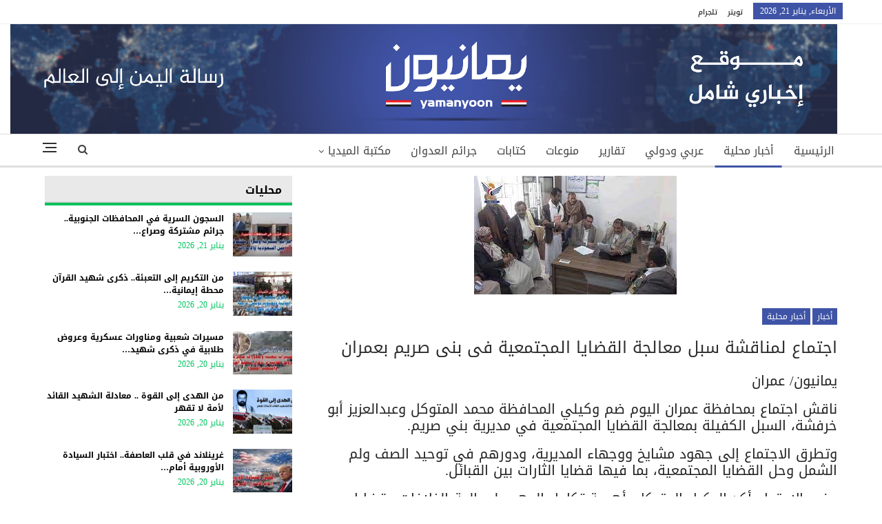

--- FILE ---
content_type: text/html; charset=UTF-8
request_url: https://www.yamanyoon.com/?p=235406
body_size: 13356
content:
	<!DOCTYPE html>
		<!--[if IE 8]>
	<html class="ie ie8" dir="rtl" lang="ar"> <![endif]-->
	<!--[if IE 9]>
	<html class="ie ie9" dir="rtl" lang="ar"> <![endif]-->
	<!--[if gt IE 9]><!-->
<html dir="rtl" lang="ar"> <!--<![endif]-->
	<head>
				<meta charset="UTF-8">
		<meta http-equiv="X-UA-Compatible" content="IE=edge">
		<meta name="viewport" content="width=device-width, initial-scale=1.0">
		<link rel="pingback" href="https://www.yamanyoon.com/xmlrpc.php"/>

		<title>اجتماع لمناقشة سبل معالجة القضايا المجتمعية في بني صريم بعمران &#8211; يمانيون</title>
<meta name='robots' content='max-image-preview:large' />
	<style>img:is([sizes="auto" i], [sizes^="auto," i]) { contain-intrinsic-size: 3000px 1500px }</style>
	
<!-- Better Open Graph, Schema.org & Twitter Integration -->
<meta property="og:locale" content="ar"/>
<meta property="og:site_name" content="يمانيون"/>
<meta property="og:url" content="https://www.yamanyoon.com/?p=235406"/>
<meta property="og:title" content="اجتماع لمناقشة سبل معالجة القضايا المجتمعية في بني صريم بعمران"/>
<meta property="og:image" content="https://www.yamanyoon.com/wp-content/uploads/2022/05/معالجة-عمران.jpg"/>
<meta property="article:section" content="أخبار محلية"/>
<meta property="og:description" content="اجتماع لمناقشة سبل معالجة القضايا المجتمعية في بني صريم بعمران"/>
<meta property="og:type" content="article"/>
<meta name="twitter:card" content="summary"/>
<meta name="twitter:url" content="https://www.yamanyoon.com/?p=235406"/>
<meta name="twitter:title" content="اجتماع لمناقشة سبل معالجة القضايا المجتمعية في بني صريم بعمران"/>
<meta name="twitter:description" content="اجتماع لمناقشة سبل معالجة القضايا المجتمعية في بني صريم بعمران"/>
<meta name="twitter:image" content="https://www.yamanyoon.com/wp-content/uploads/2022/05/معالجة-عمران.jpg"/>
<!-- / Better Open Graph, Schema.org & Twitter Integration. -->
<link rel='dns-prefetch' href='//fonts.googleapis.com' />
<link rel="alternate" type="application/rss+xml" title="يمانيون &laquo; الخلاصة" href="https://www.yamanyoon.com/?feed=rss2" />
<link rel='stylesheet' id='wp-block-library-rtl-css' href='https://www.yamanyoon.com/wp-includes/css/dist/block-library/style-rtl.min.css' type='text/css' media='all' />
<style id='classic-theme-styles-inline-css' type='text/css'>
/*! This file is auto-generated */
.wp-block-button__link{color:#fff;background-color:#32373c;border-radius:9999px;box-shadow:none;text-decoration:none;padding:calc(.667em + 2px) calc(1.333em + 2px);font-size:1.125em}.wp-block-file__button{background:#32373c;color:#fff;text-decoration:none}
</style>
<style id='global-styles-inline-css' type='text/css'>
:root{--wp--preset--aspect-ratio--square: 1;--wp--preset--aspect-ratio--4-3: 4/3;--wp--preset--aspect-ratio--3-4: 3/4;--wp--preset--aspect-ratio--3-2: 3/2;--wp--preset--aspect-ratio--2-3: 2/3;--wp--preset--aspect-ratio--16-9: 16/9;--wp--preset--aspect-ratio--9-16: 9/16;--wp--preset--color--black: #000000;--wp--preset--color--cyan-bluish-gray: #abb8c3;--wp--preset--color--white: #ffffff;--wp--preset--color--pale-pink: #f78da7;--wp--preset--color--vivid-red: #cf2e2e;--wp--preset--color--luminous-vivid-orange: #ff6900;--wp--preset--color--luminous-vivid-amber: #fcb900;--wp--preset--color--light-green-cyan: #7bdcb5;--wp--preset--color--vivid-green-cyan: #00d084;--wp--preset--color--pale-cyan-blue: #8ed1fc;--wp--preset--color--vivid-cyan-blue: #0693e3;--wp--preset--color--vivid-purple: #9b51e0;--wp--preset--gradient--vivid-cyan-blue-to-vivid-purple: linear-gradient(135deg,rgba(6,147,227,1) 0%,rgb(155,81,224) 100%);--wp--preset--gradient--light-green-cyan-to-vivid-green-cyan: linear-gradient(135deg,rgb(122,220,180) 0%,rgb(0,208,130) 100%);--wp--preset--gradient--luminous-vivid-amber-to-luminous-vivid-orange: linear-gradient(135deg,rgba(252,185,0,1) 0%,rgba(255,105,0,1) 100%);--wp--preset--gradient--luminous-vivid-orange-to-vivid-red: linear-gradient(135deg,rgba(255,105,0,1) 0%,rgb(207,46,46) 100%);--wp--preset--gradient--very-light-gray-to-cyan-bluish-gray: linear-gradient(135deg,rgb(238,238,238) 0%,rgb(169,184,195) 100%);--wp--preset--gradient--cool-to-warm-spectrum: linear-gradient(135deg,rgb(74,234,220) 0%,rgb(151,120,209) 20%,rgb(207,42,186) 40%,rgb(238,44,130) 60%,rgb(251,105,98) 80%,rgb(254,248,76) 100%);--wp--preset--gradient--blush-light-purple: linear-gradient(135deg,rgb(255,206,236) 0%,rgb(152,150,240) 100%);--wp--preset--gradient--blush-bordeaux: linear-gradient(135deg,rgb(254,205,165) 0%,rgb(254,45,45) 50%,rgb(107,0,62) 100%);--wp--preset--gradient--luminous-dusk: linear-gradient(135deg,rgb(255,203,112) 0%,rgb(199,81,192) 50%,rgb(65,88,208) 100%);--wp--preset--gradient--pale-ocean: linear-gradient(135deg,rgb(255,245,203) 0%,rgb(182,227,212) 50%,rgb(51,167,181) 100%);--wp--preset--gradient--electric-grass: linear-gradient(135deg,rgb(202,248,128) 0%,rgb(113,206,126) 100%);--wp--preset--gradient--midnight: linear-gradient(135deg,rgb(2,3,129) 0%,rgb(40,116,252) 100%);--wp--preset--font-size--small: 13px;--wp--preset--font-size--medium: 20px;--wp--preset--font-size--large: 36px;--wp--preset--font-size--x-large: 42px;--wp--preset--spacing--20: 0.44rem;--wp--preset--spacing--30: 0.67rem;--wp--preset--spacing--40: 1rem;--wp--preset--spacing--50: 1.5rem;--wp--preset--spacing--60: 2.25rem;--wp--preset--spacing--70: 3.38rem;--wp--preset--spacing--80: 5.06rem;--wp--preset--shadow--natural: 6px 6px 9px rgba(0, 0, 0, 0.2);--wp--preset--shadow--deep: 12px 12px 50px rgba(0, 0, 0, 0.4);--wp--preset--shadow--sharp: 6px 6px 0px rgba(0, 0, 0, 0.2);--wp--preset--shadow--outlined: 6px 6px 0px -3px rgba(255, 255, 255, 1), 6px 6px rgba(0, 0, 0, 1);--wp--preset--shadow--crisp: 6px 6px 0px rgba(0, 0, 0, 1);}:where(.is-layout-flex){gap: 0.5em;}:where(.is-layout-grid){gap: 0.5em;}body .is-layout-flex{display: flex;}.is-layout-flex{flex-wrap: wrap;align-items: center;}.is-layout-flex > :is(*, div){margin: 0;}body .is-layout-grid{display: grid;}.is-layout-grid > :is(*, div){margin: 0;}:where(.wp-block-columns.is-layout-flex){gap: 2em;}:where(.wp-block-columns.is-layout-grid){gap: 2em;}:where(.wp-block-post-template.is-layout-flex){gap: 1.25em;}:where(.wp-block-post-template.is-layout-grid){gap: 1.25em;}.has-black-color{color: var(--wp--preset--color--black) !important;}.has-cyan-bluish-gray-color{color: var(--wp--preset--color--cyan-bluish-gray) !important;}.has-white-color{color: var(--wp--preset--color--white) !important;}.has-pale-pink-color{color: var(--wp--preset--color--pale-pink) !important;}.has-vivid-red-color{color: var(--wp--preset--color--vivid-red) !important;}.has-luminous-vivid-orange-color{color: var(--wp--preset--color--luminous-vivid-orange) !important;}.has-luminous-vivid-amber-color{color: var(--wp--preset--color--luminous-vivid-amber) !important;}.has-light-green-cyan-color{color: var(--wp--preset--color--light-green-cyan) !important;}.has-vivid-green-cyan-color{color: var(--wp--preset--color--vivid-green-cyan) !important;}.has-pale-cyan-blue-color{color: var(--wp--preset--color--pale-cyan-blue) !important;}.has-vivid-cyan-blue-color{color: var(--wp--preset--color--vivid-cyan-blue) !important;}.has-vivid-purple-color{color: var(--wp--preset--color--vivid-purple) !important;}.has-black-background-color{background-color: var(--wp--preset--color--black) !important;}.has-cyan-bluish-gray-background-color{background-color: var(--wp--preset--color--cyan-bluish-gray) !important;}.has-white-background-color{background-color: var(--wp--preset--color--white) !important;}.has-pale-pink-background-color{background-color: var(--wp--preset--color--pale-pink) !important;}.has-vivid-red-background-color{background-color: var(--wp--preset--color--vivid-red) !important;}.has-luminous-vivid-orange-background-color{background-color: var(--wp--preset--color--luminous-vivid-orange) !important;}.has-luminous-vivid-amber-background-color{background-color: var(--wp--preset--color--luminous-vivid-amber) !important;}.has-light-green-cyan-background-color{background-color: var(--wp--preset--color--light-green-cyan) !important;}.has-vivid-green-cyan-background-color{background-color: var(--wp--preset--color--vivid-green-cyan) !important;}.has-pale-cyan-blue-background-color{background-color: var(--wp--preset--color--pale-cyan-blue) !important;}.has-vivid-cyan-blue-background-color{background-color: var(--wp--preset--color--vivid-cyan-blue) !important;}.has-vivid-purple-background-color{background-color: var(--wp--preset--color--vivid-purple) !important;}.has-black-border-color{border-color: var(--wp--preset--color--black) !important;}.has-cyan-bluish-gray-border-color{border-color: var(--wp--preset--color--cyan-bluish-gray) !important;}.has-white-border-color{border-color: var(--wp--preset--color--white) !important;}.has-pale-pink-border-color{border-color: var(--wp--preset--color--pale-pink) !important;}.has-vivid-red-border-color{border-color: var(--wp--preset--color--vivid-red) !important;}.has-luminous-vivid-orange-border-color{border-color: var(--wp--preset--color--luminous-vivid-orange) !important;}.has-luminous-vivid-amber-border-color{border-color: var(--wp--preset--color--luminous-vivid-amber) !important;}.has-light-green-cyan-border-color{border-color: var(--wp--preset--color--light-green-cyan) !important;}.has-vivid-green-cyan-border-color{border-color: var(--wp--preset--color--vivid-green-cyan) !important;}.has-pale-cyan-blue-border-color{border-color: var(--wp--preset--color--pale-cyan-blue) !important;}.has-vivid-cyan-blue-border-color{border-color: var(--wp--preset--color--vivid-cyan-blue) !important;}.has-vivid-purple-border-color{border-color: var(--wp--preset--color--vivid-purple) !important;}.has-vivid-cyan-blue-to-vivid-purple-gradient-background{background: var(--wp--preset--gradient--vivid-cyan-blue-to-vivid-purple) !important;}.has-light-green-cyan-to-vivid-green-cyan-gradient-background{background: var(--wp--preset--gradient--light-green-cyan-to-vivid-green-cyan) !important;}.has-luminous-vivid-amber-to-luminous-vivid-orange-gradient-background{background: var(--wp--preset--gradient--luminous-vivid-amber-to-luminous-vivid-orange) !important;}.has-luminous-vivid-orange-to-vivid-red-gradient-background{background: var(--wp--preset--gradient--luminous-vivid-orange-to-vivid-red) !important;}.has-very-light-gray-to-cyan-bluish-gray-gradient-background{background: var(--wp--preset--gradient--very-light-gray-to-cyan-bluish-gray) !important;}.has-cool-to-warm-spectrum-gradient-background{background: var(--wp--preset--gradient--cool-to-warm-spectrum) !important;}.has-blush-light-purple-gradient-background{background: var(--wp--preset--gradient--blush-light-purple) !important;}.has-blush-bordeaux-gradient-background{background: var(--wp--preset--gradient--blush-bordeaux) !important;}.has-luminous-dusk-gradient-background{background: var(--wp--preset--gradient--luminous-dusk) !important;}.has-pale-ocean-gradient-background{background: var(--wp--preset--gradient--pale-ocean) !important;}.has-electric-grass-gradient-background{background: var(--wp--preset--gradient--electric-grass) !important;}.has-midnight-gradient-background{background: var(--wp--preset--gradient--midnight) !important;}.has-small-font-size{font-size: var(--wp--preset--font-size--small) !important;}.has-medium-font-size{font-size: var(--wp--preset--font-size--medium) !important;}.has-large-font-size{font-size: var(--wp--preset--font-size--large) !important;}.has-x-large-font-size{font-size: var(--wp--preset--font-size--x-large) !important;}
:where(.wp-block-post-template.is-layout-flex){gap: 1.25em;}:where(.wp-block-post-template.is-layout-grid){gap: 1.25em;}
:where(.wp-block-columns.is-layout-flex){gap: 2em;}:where(.wp-block-columns.is-layout-grid){gap: 2em;}
:root :where(.wp-block-pullquote){font-size: 1.5em;line-height: 1.6;}
</style>
<link rel='stylesheet' id='better-framework-main-fonts-css' href='https://fonts.googleapis.com/css?family=Roboto%3A500&#038;display=swap' type='text/css' media='all' />
<link rel='stylesheet' id='better-framework-font-1-css' href='//fonts.googleapis.com/earlyaccess/droidarabickufi.css' type='text/css' media='all' />
<script type="text/javascript" src="https://www.yamanyoon.com/wp-includes/js/jquery/jquery.min.js" id="jquery-core-js"></script>
<script type="text/javascript" src="https://www.yamanyoon.com/wp-includes/js/jquery/jquery-migrate.min.js" id="jquery-migrate-js"></script>
<!--[if lt IE 9]>
<script type="text/javascript" src="https://www.yamanyoon.com/wp-content/themes/ansarollah/includes/libs/better-framework/assets/js/html5shiv.min.js" id="bf-html5shiv-js"></script>
<![endif]-->
<!--[if lt IE 9]>
<script type="text/javascript" src="https://www.yamanyoon.com/wp-content/themes/ansarollah/includes/libs/better-framework/assets/js/respond.min.js" id="bf-respond-js"></script>
<![endif]-->
<link rel="https://api.w.org/" href="https://www.yamanyoon.com/index.php?rest_route=/" /><link rel="alternate" title="JSON" type="application/json" href="https://www.yamanyoon.com/index.php?rest_route=/wp/v2/posts/235406" /><link rel="EditURI" type="application/rsd+xml" title="RSD" href="https://www.yamanyoon.com/xmlrpc.php?rsd" />
<link rel="canonical" href="https://www.yamanyoon.com/?p=235406" />
<link rel='shortlink' href='https://www.yamanyoon.com/?p=235406' />
<link rel="alternate" title="oEmbed (JSON)" type="application/json+oembed" href="https://www.yamanyoon.com/index.php?rest_route=%2Foembed%2F1.0%2Fembed&#038;url=https%3A%2F%2Fwww.yamanyoon.com%2F%3Fp%3D235406&#038;lang=ar" />
<link rel="alternate" title="oEmbed (XML)" type="text/xml+oembed" href="https://www.yamanyoon.com/index.php?rest_route=%2Foembed%2F1.0%2Fembed&#038;url=https%3A%2F%2Fwww.yamanyoon.com%2F%3Fp%3D235406&#038;format=xml&#038;lang=ar" />
<meta name="generator" content="Powered by WPBakery Page Builder - drag and drop page builder for WordPress."/>
<script type="application/ld+json">{
    "@context": "http://schema.org/",
    "@type": "Organization",
    "@id": "#organization",
    "logo": {
        "@type": "ImageObject",
        "url": "https://www.yamanyoon.com/wp-content/uploads/2023/06/yamanyoonlogobanner.png"
    },
    "url": "https://www.yamanyoon.com/",
    "name": "\u064a\u0645\u0627\u0646\u064a\u0648\u0646",
    "description": "\u0631\u0633\u0627\u0644\u0629 \u0627\u0644\u064a\u0645\u0646 \u0627\u0644\u0649 \u0627\u0644\u0639\u0627\u0644\u0645"
}</script>
<script type="application/ld+json">{
    "@context": "http://schema.org/",
    "@type": "WebSite",
    "name": "\u064a\u0645\u0627\u0646\u064a\u0648\u0646",
    "alternateName": "\u0631\u0633\u0627\u0644\u0629 \u0627\u0644\u064a\u0645\u0646 \u0627\u0644\u0649 \u0627\u0644\u0639\u0627\u0644\u0645",
    "url": "https://www.yamanyoon.com/"
}</script>
<script type="application/ld+json">{
    "@context": "http://schema.org/",
    "@type": "BlogPosting",
    "headline": "\u0627\u062c\u062a\u0645\u0627\u0639 \u0644\u0645\u0646\u0627\u0642\u0634\u0629 \u0633\u0628\u0644 \u0645\u0639\u0627\u0644\u062c\u0629 \u0627\u0644\u0642\u0636\u0627\u064a\u0627 \u0627\u0644\u0645\u062c\u062a\u0645\u0639\u064a\u0629 \u0641\u064a \u0628\u0646\u064a \u0635\u0631\u064a\u0645 \u0628\u0639\u0645\u0631\u0627\u0646",
    "description": "\u0627\u062c\u062a\u0645\u0627\u0639 \u0644\u0645\u0646\u0627\u0642\u0634\u0629 \u0633\u0628\u0644 \u0645\u0639\u0627\u0644\u062c\u0629 \u0627\u0644\u0642\u0636\u0627\u064a\u0627 \u0627\u0644\u0645\u062c\u062a\u0645\u0639\u064a\u0629 \u0641\u064a \u0628\u0646\u064a \u0635\u0631\u064a\u0645 \u0628\u0639\u0645\u0631\u0627\u0646",
    "datePublished": "2022-05-17",
    "dateModified": "2022-05-17",
    "author": {
        "@type": "Person",
        "@id": "#person-",
        "name": "\u0645\u0627\u062c\u062f"
    },
    "image": "https://www.yamanyoon.com/wp-content/uploads/2022/05/\u0645\u0639\u0627\u0644\u062c\u0629-\u0639\u0645\u0631\u0627\u0646.jpg",
    "interactionStatistic": [
        {
            "@type": "InteractionCounter",
            "interactionType": "http://schema.org/CommentAction",
            "userInteractionCount": "0"
        }
    ],
    "publisher": {
        "@id": "#organization"
    },
    "mainEntityOfPage": "https://www.yamanyoon.com/?p=235406"
}</script>
<link rel='stylesheet' id='bf-minifed-css-1' href='https://www.yamanyoon.com/wp-content/bs-booster-cache/d66cd5b50fc062c127950f984b07e2fd.css' type='text/css' media='all' />
<link rel='stylesheet' id='7.11.0-1768832443' href='https://www.yamanyoon.com/wp-content/bs-booster-cache/1c0e8fd375c276343cc98b33c8aa8629.css' type='text/css' media='all' />
<link rel="icon" href="https://www.yamanyoon.com/wp-content/uploads/2023/06/cropped-yamanyoonlog-in-32x32.png" sizes="32x32" />
<link rel="icon" href="https://www.yamanyoon.com/wp-content/uploads/2023/06/cropped-yamanyoonlog-in-192x192.png" sizes="192x192" />
<link rel="apple-touch-icon" href="https://www.yamanyoon.com/wp-content/uploads/2023/06/cropped-yamanyoonlog-in-180x180.png" />
<meta name="msapplication-TileImage" content="https://www.yamanyoon.com/wp-content/uploads/2023/06/cropped-yamanyoonlog-in-270x270.png" />

<!-- BetterFramework Head Inline CSS -->
<style>
.site-header .site-branding .logo img {
       max-width: 1200px !important;
}
.site-header .site-branding .logo {
  width: 1156px !important;
  height: auto;
}
.section-heading.sh-t3.sh-s3:before {
    background: #e9e9e9;
    border-bottom: 1px #00c35e solid;
}
.section-heading.sh-t3.sh-s3>a>.h-text.h-text {
    color: #0f801f!important;
    font-weight: bold;
}
.section-heading.sh-t3.sh-s3>a.active>.h-text.h-text, .section-heading.sh-t3.sh-s3>a>.h-text.h-text {
    line-height: 34px;
    color: #0f801f!important;
    height: 40px;
    font-size: 16px;
}
.bs-slider-1-item .content-container{
    width: 100%;
    background-color: rgba(0, 0, 0, 0.47);
    left: 0px;
    right:0px;
    padding: 15px;
}
.widget .section-heading .h-text, .bs-vc-sidebar-column .section-heading .h-text {
    color: #00c35e;
}
.listing-item-tb-1 .title a {
    color: #000;
    font-weight: bold;
    font-size: 12px;
}
.post-meta, .post-meta a {
    color: #00c35e;
}
.listing-item-grid-1 .title a {
    color: #000;
    font-weight: bold;
    font-size: 14px;
}
.post-summary {
    color: #000;
}
.better-newsticker ul.news-list li a {
    color: #000;
}
.section-heading.sh-t3.sh-s3 {
    padding: 0 15px;
    border-bottom: 3px #00c35e solid;
}
.site-header .top-menu.menu>li>a, .topbar .topbar-sign-in {
    color: #000;
    font-size: 11px;
}
.site-footer .copy-1, .site-footer .copy-2 {
    color: #fff;
    font-size: 14px;
    font-weight: bold;
}
.section-heading.sh-t3 .main-link:first-child:last-child .h-text {
  color: #000 !important;
}

</style>
<!-- /BetterFramework Head Inline CSS-->
<noscript><style> .wpb_animate_when_almost_visible { opacity: 1; }</style></noscript>	</head>

<body class="rtl wp-singular post-template-default single single-post postid-235406 single-format-standard wp-theme-ansarollah bs-theme bs-publisher bs-publisher-clean-magazine active-light-box close-rh page-layout-2-col page-layout-2-col-right full-width active-sticky-sidebar main-menu-sticky-smart main-menu-full-width active-ajax-search single-prim-cat-133 single-cat-133 single-cat-116  wpb-js-composer js-comp-ver-6.7.0 vc_responsive bs-ll-a" dir="rtl">
<div class="off-canvas-overlay"></div>
<div class="off-canvas-container right skin-white">
	<div class="off-canvas-inner">
		<span class="canvas-close"><i></i></span>
					<div class="off-canvas-search">
				<form role="search" method="get" action="https://www.yamanyoon.com">
					<input type="text" name="s" value=""
					       placeholder="Search...">
					<i class="fa fa-search"></i>
				</form>
			</div>
						<div class="off-canvas-menu">
				<div class="off-canvas-menu-fallback"></div>
			</div>
						<div class="off_canvas_footer">
				<div class="off_canvas_footer-info entry-content">
					<p></p>
				</div>
			</div>
				</div>
</div>
		<div class="main-wrap content-main-wrap">
			<header id="header" class="site-header header-style-2 full-width" itemscope="itemscope" itemtype="https://schema.org/WPHeader">

		<section class="topbar topbar-style-1 hidden-xs hidden-xs">
	<div class="content-wrap">
		<div class="container">
			<div class="topbar-inner clearfix">

				
				<div class="section-menu">
						<div id="menu-top" class="menu top-menu-wrapper" role="navigation" itemscope="itemscope" itemtype="https://schema.org/SiteNavigationElement">
		<nav class="top-menu-container">

			<ul id="top-navigation" class="top-menu menu clearfix bsm-pure">
									<li id="topbar-date" class="menu-item menu-item-date">
					<span
						class="topbar-date">الأربعاء, يناير 21, 2026</span>
					</li>
					<li id="menu-item-295459" class="menu-item menu-item-type-custom menu-item-object-custom better-anim-fade menu-item-295459"><a href="https://twitter.com/yamanyoonn">تويتر</a></li>
<li id="menu-item-25163" class="menu-item menu-item-type-custom menu-item-object-custom better-anim-fade menu-item-25163"><a href="https://telegram.me/yamanyoonn">تلجرام</a></li>
			</ul>

		</nav>
	</div>
				</div>
			</div>
		</div>
	</div>
</section>
		<div class="header-inner">
			<div class="content-wrap">
				<div class="container">
					<div class="row">
						<div class="row-height">
							<div class="logo-col col-xs-12">
								<div class="col-inside">
									<div id="site-branding" class="site-branding">
	<p  id="site-title" class="logo h1 img-logo">
	<a href="https://www.yamanyoon.com/" itemprop="url" rel="home">
					<img id="site-logo" src="https://www.yamanyoon.com/wp-content/uploads/2023/06/yamanyoonlogobanner.png"
			     alt="يمانيون "  />

			<span class="site-title">يمانيون  - رسالة اليمن الى العالم</span>
				</a>
</p>
</div><!-- .site-branding -->
								</div>
							</div>
													</div>
					</div>
				</div>
			</div>
		</div>

		<div id="menu-main" class="menu main-menu-wrapper show-search-item show-off-canvas menu-actions-btn-width-2" role="navigation" itemscope="itemscope" itemtype="https://schema.org/SiteNavigationElement">
	<div class="main-menu-inner">
		<div class="content-wrap">
			<div class="container">

				<nav class="main-menu-container">
					<ul id="main-navigation" class="main-menu menu bsm-pure clearfix">
						<li id="menu-item-583" class="menu-item menu-item-type-custom menu-item-object-custom menu-item-home better-anim-fade menu-item-583"><a href="http://www.yamanyoon.com/">الرئيسية</a></li>
<li id="menu-item-24443" class="menu-item menu-item-type-taxonomy menu-item-object-category current-post-ancestor current-menu-parent current-post-parent menu-term-116 better-anim-fade menu-item-24443"><a href="https://www.yamanyoon.com/?cat=116">أخبار محلية</a></li>
<li id="menu-item-2764" class="menu-item menu-item-type-taxonomy menu-item-object-category menu-term-128 better-anim-fade menu-item-2764"><a href="https://www.yamanyoon.com/?cat=128">عربي ودولي</a></li>
<li id="menu-item-24427" class="menu-item menu-item-type-taxonomy menu-item-object-category menu-term-455 better-anim-fade menu-item-24427"><a href="https://www.yamanyoon.com/?cat=455">تقارير</a></li>
<li id="menu-item-39281" class="menu-item menu-item-type-taxonomy menu-item-object-category menu-term-1 better-anim-fade menu-item-39281"><a href="https://www.yamanyoon.com/?cat=1">منوعات</a></li>
<li id="menu-item-3097" class="menu-item menu-item-type-taxonomy menu-item-object-category menu-term-141 better-anim-fade menu-item-3097"><a href="https://www.yamanyoon.com/?cat=141">كتابات</a></li>
<li id="menu-item-24669" class="menu-item menu-item-type-taxonomy menu-item-object-category menu-term-99 better-anim-fade menu-item-24669"><a href="https://www.yamanyoon.com/?cat=99">جرائم العدوان</a></li>
<li id="menu-item-2739" class="menu-item menu-item-type-taxonomy menu-item-object-category menu-item-has-children menu-term-107 better-anim-fade menu-item-2739"><a href="https://www.yamanyoon.com/?cat=107">مكتبة الميديا</a>
<ul class="sub-menu">
	<li id="menu-item-25161" class="menu-item menu-item-type-taxonomy menu-item-object-category menu-term-109 better-anim-fade menu-item-25161"><a href="https://www.yamanyoon.com/?cat=109">فيديو</a></li>
	<li id="menu-item-25160" class="menu-item menu-item-type-taxonomy menu-item-object-category menu-term-108 better-anim-fade menu-item-25160"><a href="https://www.yamanyoon.com/?cat=108">صور</a></li>
	<li id="menu-item-2743" class="menu-item menu-item-type-taxonomy menu-item-object-category menu-term-112 better-anim-fade menu-item-2743"><a href="https://www.yamanyoon.com/?cat=112">كاريكاتير</a></li>
</ul>
</li>
					</ul><!-- #main-navigation -->
											<div class="menu-action-buttons width-2">
															<div class="off-canvas-menu-icon-container off-icon-right">
									<div class="off-canvas-menu-icon">
										<div class="off-canvas-menu-icon-el"></div>
									</div>
								</div>
																<div class="search-container close">
									<span class="search-handler"><i class="fa fa-search"></i></span>

									<div class="search-box clearfix">
										<form role="search" method="get" class="search-form clearfix" action="https://www.yamanyoon.com">
	<input type="search" class="search-field"
	       placeholder="Search..."
	       value="" name="s"
	       title="Search for:"
	       autocomplete="off">
	<input type="submit" class="search-submit" value="Search">
</form><!-- .search-form -->
									</div>
								</div>
														</div>
										</nav><!-- .main-menu-container -->

			</div>
		</div>
	</div>
</div><!-- .menu -->
	</header><!-- .header -->
	<div class="rh-header clearfix light deferred-block-exclude">
		<div class="rh-container clearfix">

			<div class="menu-container close">
				<span class="menu-handler"><span class="lines"></span></span>
			</div><!-- .menu-container -->

			<div class="logo-container rh-img-logo">
				<a href="https://www.yamanyoon.com/" itemprop="url" rel="home">
											<img src="https://www.yamanyoon.com/wp-content/uploads/2023/06/yamanyoonlogobanner.png"
						     alt="يمانيون"  />				</a>
			</div><!-- .logo-container -->
		</div><!-- .rh-container -->
	</div><!-- .rh-header -->
<div class="content-wrap">
		<main id="content" class="content-container">

		<div class="container layout-2-col layout-2-col-1 layout-right-sidebar post-template-10">

			<div class="row main-section">
										<div class="col-sm-8 content-column">
							<div class="single-container">
																<article id="post-235406" class="post-235406 post type-post status-publish format-standard has-post-thumbnail  category-133 category-116 single-post-content">
									<div class="single-featured"><a class="post-thumbnail open-lightbox" href="https://www.yamanyoon.com/wp-content/uploads/2022/05/معالجة-عمران.jpg"><img  width="294" height="172" alt="" data-src="https://www.yamanyoon.com/wp-content/uploads/2022/05/معالجة-عمران.jpg">											</a>
											</div>
																		<div class="post-header-inner">
										<div class="post-header-title">
											<div class="term-badges floated"><span class="term-badge term-133"><a href="https://www.yamanyoon.com/?cat=133">أخبار</a></span><span class="term-badge term-116"><a href="https://www.yamanyoon.com/?cat=116">أخبار محلية</a></span></div>											<h1 class="single-post-title">
												<span class="post-title" itemprop="headline">اجتماع لمناقشة سبل معالجة القضايا المجتمعية في بني صريم بعمران</span>
											</h1>
																					</div>
									</div>
																		<div class="entry-content clearfix single-post-content">
										<p>يمانيون/ عمران</p>
<p>ناقش اجتماع بمحافظة عمران اليوم ضم وكيلي المحافظة محمد المتوكل وعبدالعزيز أبو خرفشة، السبل الكفيلة بمعالجة القضايا المجتمعية في مديرية بني صريم.</p>
<p>وتطرق الاجتماع إلى جهود مشايخ ووجهاء المديرية، ودورهم في توحيد الصف ولم الشمل وحل القضايا المجتمعية، بما فيها قضايا الثارات بين القبائل.</p>
<p>وفي الاجتماع أكد الوكيل المتوكل، أهمية تكامل الجهود لمعالجة الخلافات وقضايا الثارات وتعزيز الاصطفاف والتلاحم للحفاظ على تماسك الجبهة الداخلية والأمن والاستقرار.</p>
<p>ونوه بدور المشايخ والوجهاء والأعيان وما يبذلونه من جهود في احتواء قضايا النزاعات والخلافات ومعالجتها بطرق أخوية بعيداً عن العنف.</p>
									</div>
											<div class="post-share single-post-share bottom-share clearfix style-1">
			<div class="post-share-btn-group">
							</div>
						<div class="share-handler-wrap ">
				<span class="share-handler post-share-btn rank-default">
					<i class="bf-icon  fa fa-share-alt"></i>						<b class="text">Share</b>
										</span>
				<span class="social-item facebook"><a href="https://www.facebook.com/sharer.php?u=https%3A%2F%2Fwww.yamanyoon.com%2F%3Fp%3D235406" target="_blank" rel="nofollow noreferrer" class="bs-button-el" onclick="window.open(this.href, 'share-facebook','left=50,top=50,width=600,height=320,toolbar=0'); return false;"><span class="icon"><i class="bf-icon fa fa-facebook"></i></span></a></span><span class="social-item twitter"><a href="https://twitter.com/share?text=اجتماع لمناقشة سبل معالجة القضايا المجتمعية في بني صريم بعمران&url=https%3A%2F%2Fwww.yamanyoon.com%2F%3Fp%3D235406" target="_blank" rel="nofollow noreferrer" class="bs-button-el" onclick="window.open(this.href, 'share-twitter','left=50,top=50,width=600,height=320,toolbar=0'); return false;"><span class="icon"><i class="bf-icon fa fa-twitter"></i></span></a></span><span class="social-item whatsapp"><a href="whatsapp://send?text=اجتماع لمناقشة سبل معالجة القضايا المجتمعية في بني صريم بعمران %0A%0A https%3A%2F%2Fwww.yamanyoon.com%2F%3Fp%3D235406" target="_blank" rel="nofollow noreferrer" class="bs-button-el" onclick="window.open(this.href, 'share-whatsapp','left=50,top=50,width=600,height=320,toolbar=0'); return false;"><span class="icon"><i class="bf-icon fa fa-whatsapp"></i></span></a></span><span class="social-item email"><a href="mailto:?subject=اجتماع لمناقشة سبل معالجة القضايا المجتمعية في بني صريم بعمران&body=https%3A%2F%2Fwww.yamanyoon.com%2F%3Fp%3D235406" target="_blank" rel="nofollow noreferrer" class="bs-button-el" onclick="window.open(this.href, 'share-email','left=50,top=50,width=600,height=320,toolbar=0'); return false;"><span class="icon"><i class="bf-icon fa fa-envelope-open"></i></span></a></span><span class="social-item telegram"><a href="https://telegram.me/share/url?url=https%3A%2F%2Fwww.yamanyoon.com%2F%3Fp%3D235406&text=اجتماع لمناقشة سبل معالجة القضايا المجتمعية في بني صريم بعمران" target="_blank" rel="nofollow noreferrer" class="bs-button-el" onclick="window.open(this.href, 'share-telegram','left=50,top=50,width=600,height=320,toolbar=0'); return false;"><span class="icon"><i class="bf-icon fa fa-send"></i></span></a></span><span class="social-item print"><a href="#" target="_blank" rel="nofollow noreferrer" class="bs-button-el" ><span class="icon"><i class="bf-icon fa fa-print"></i></span></a></span></div>		</div>
										</article>
									<section class="next-prev-post clearfix">

					<div class="prev-post">
				<p class="pre-title heading-typo"><i
							class="fa fa-arrow-right"></i> Prev Post				</p>
				<p class="title heading-typo"><a href="https://www.yamanyoon.com/?p=235403" rel="prev">ورد للتو.. الحوثي يقدم مبادرة لإنهاء الحرب وإحلال السلام في تعز تضمنت ثلاثة شروط (تفاصيل)</a></p>
			</div>
		
					<div class="next-post">
				<p class="pre-title heading-typo">Next Post <i
							class="fa fa-arrow-left"></i></p>
				<p class="title heading-typo"><a href="https://www.yamanyoon.com/?p=235409" rel="next">موسكو: انضمام فنلندا والسويد إلى الناتو خطأ له عواقب بعيدة المدى ولن نتقبل ذلك ببساطة</a></p>
			</div>
		
	</section>
							</div>
							<div class="post-related">

	<div class="section-heading sh-t1 sh-s1 ">

					<span class="h-text related-posts-heading">You might also like</span>
		
	</div>

	
					<div class="bs-pagination-wrapper main-term-none next_prev ">
			<div class="listing listing-thumbnail listing-tb-2 clearfix  scolumns-3 simple-grid include-last-mobile">
	<div  class="post-448265 type-post format-standard has-post-thumbnail   listing-item listing-item-thumbnail listing-item-tb-2 main-term-116">
<div class="item-inner clearfix">
			<div class="featured featured-type-featured-image">
			<div class="term-badges floated"><span class="term-badge term-116"><a href="https://www.yamanyoon.com/?cat=116">أخبار محلية</a></span></div>			<a  title="السجون السرية في المحافظات الجنوبية.. جرائم مشتركة وصراع مكشوف بين السعودية والإمارات" data-src="https://www.yamanyoon.com/wp-content/uploads/2026/01/السجون-الاماراتية-210x136.jpg" data-bs-srcset="{&quot;baseurl&quot;:&quot;https:\/\/www.yamanyoon.com\/wp-content\/uploads\/2026\/01\/&quot;,&quot;sizes&quot;:{&quot;86&quot;:&quot;\u0627\u0644\u0633\u062c\u0648\u0646-\u0627\u0644\u0627\u0645\u0627\u0631\u0627\u062a\u064a\u0629-86x64.jpg&quot;,&quot;210&quot;:&quot;\u0627\u0644\u0633\u062c\u0648\u0646-\u0627\u0644\u0627\u0645\u0627\u0631\u0627\u062a\u064a\u0629-210x136.jpg&quot;,&quot;279&quot;:&quot;\u0627\u0644\u0633\u062c\u0648\u0646-\u0627\u0644\u0627\u0645\u0627\u0631\u0627\u062a\u064a\u0629-279x220.jpg&quot;,&quot;357&quot;:&quot;\u0627\u0644\u0633\u062c\u0648\u0646-\u0627\u0644\u0627\u0645\u0627\u0631\u0627\u062a\u064a\u0629-357x210.jpg&quot;,&quot;750&quot;:&quot;\u0627\u0644\u0633\u062c\u0648\u0646-\u0627\u0644\u0627\u0645\u0627\u0631\u0627\u062a\u064a\u0629-750x430.jpg&quot;,&quot;1371&quot;:&quot;\u0627\u0644\u0633\u062c\u0648\u0646-\u0627\u0644\u0627\u0645\u0627\u0631\u0627\u062a\u064a\u0629.jpg&quot;}}"					class="img-holder" href="https://www.yamanyoon.com/?p=448265"></a>
					</div>
	<p class="title">	<a class="post-url" href="https://www.yamanyoon.com/?p=448265" title="السجون السرية في المحافظات الجنوبية.. جرائم مشتركة وصراع مكشوف بين السعودية والإمارات">
			<span class="post-title">
				السجون السرية في المحافظات الجنوبية.. جرائم مشتركة وصراع مكشوف بين السعودية والإمارات			</span>
	</a>
	</p></div>
</div >
<div  class="post-448273 type-post format-standard has-post-thumbnail   listing-item listing-item-thumbnail listing-item-tb-2 main-term-116">
<div class="item-inner clearfix">
			<div class="featured featured-type-featured-image">
			<div class="term-badges floated"><span class="term-badge term-116"><a href="https://www.yamanyoon.com/?cat=116">أخبار محلية</a></span></div>			<a  title="من التكريم إلى التعبئة.. ذكرى شهيد القرآن محطة إيمانية وتعبوية تؤسس لمرحلة جديدة في وعي الأمة" data-src="https://www.yamanyoon.com/wp-content/uploads/2026/01/فعاليات-11-210x136.jpg" data-bs-srcset="{&quot;baseurl&quot;:&quot;https:\/\/www.yamanyoon.com\/wp-content\/uploads\/2026\/01\/&quot;,&quot;sizes&quot;:{&quot;86&quot;:&quot;\u0641\u0639\u0627\u0644\u064a\u0627\u062a-11-86x64.jpg&quot;,&quot;210&quot;:&quot;\u0641\u0639\u0627\u0644\u064a\u0627\u062a-11-210x136.jpg&quot;,&quot;279&quot;:&quot;\u0641\u0639\u0627\u0644\u064a\u0627\u062a-11-279x220.jpg&quot;,&quot;357&quot;:&quot;\u0641\u0639\u0627\u0644\u064a\u0627\u062a-11-357x210.jpg&quot;,&quot;750&quot;:&quot;\u0641\u0639\u0627\u0644\u064a\u0627\u062a-11-750x430.jpg&quot;,&quot;1370&quot;:&quot;\u0641\u0639\u0627\u0644\u064a\u0627\u062a-11.jpg&quot;}}"					class="img-holder" href="https://www.yamanyoon.com/?p=448273"></a>
					</div>
	<p class="title">	<a class="post-url" href="https://www.yamanyoon.com/?p=448273" title="من التكريم إلى التعبئة.. ذكرى شهيد القرآن محطة إيمانية وتعبوية تؤسس لمرحلة جديدة في وعي الأمة">
			<span class="post-title">
				من التكريم إلى التعبئة.. ذكرى شهيد القرآن محطة إيمانية وتعبوية تؤسس لمرحلة جديدة في&hellip;			</span>
	</a>
	</p></div>
</div >
<div  class="post-448264 type-post format-standard has-post-thumbnail   listing-item listing-item-thumbnail listing-item-tb-2 main-term-116">
<div class="item-inner clearfix">
			<div class="featured featured-type-featured-image">
			<div class="term-badges floated"><span class="term-badge term-116"><a href="https://www.yamanyoon.com/?cat=116">أخبار محلية</a></span></div>			<a  title="مسيرات شعبية ومناورات عسكرية وعروض طلابية في ذكرى شهيد القرآن والشهيد الصماد" data-src="https://www.yamanyoon.com/wp-content/uploads/2026/01/مسيرات-210x136.jpg" data-bs-srcset="{&quot;baseurl&quot;:&quot;https:\/\/www.yamanyoon.com\/wp-content\/uploads\/2026\/01\/&quot;,&quot;sizes&quot;:{&quot;86&quot;:&quot;\u0645\u0633\u064a\u0631\u0627\u062a-86x64.jpg&quot;,&quot;210&quot;:&quot;\u0645\u0633\u064a\u0631\u0627\u062a-210x136.jpg&quot;,&quot;279&quot;:&quot;\u0645\u0633\u064a\u0631\u0627\u062a-279x220.jpg&quot;,&quot;357&quot;:&quot;\u0645\u0633\u064a\u0631\u0627\u062a-357x210.jpg&quot;,&quot;750&quot;:&quot;\u0645\u0633\u064a\u0631\u0627\u062a-750x430.jpg&quot;,&quot;1373&quot;:&quot;\u0645\u0633\u064a\u0631\u0627\u062a.jpg&quot;}}"					class="img-holder" href="https://www.yamanyoon.com/?p=448264"></a>
					</div>
	<p class="title">	<a class="post-url" href="https://www.yamanyoon.com/?p=448264" title="مسيرات شعبية ومناورات عسكرية وعروض طلابية في ذكرى شهيد القرآن والشهيد الصماد">
			<span class="post-title">
				مسيرات شعبية ومناورات عسكرية وعروض طلابية في ذكرى شهيد القرآن والشهيد الصماد			</span>
	</a>
	</p></div>
</div >
<div  class="post-448232 type-post format-standard has-post-thumbnail   listing-item listing-item-thumbnail listing-item-tb-2 main-term-116">
<div class="item-inner clearfix">
			<div class="featured featured-type-featured-image">
			<div class="term-badges floated"><span class="term-badge term-116"><a href="https://www.yamanyoon.com/?cat=116">أخبار محلية</a></span></div>			<a  title="من الهدى إلى القوة .. معادلة الشهيد القائد لأمة لا تقهر" data-src="https://www.yamanyoon.com/wp-content/uploads/2026/01/lk-hgin-hgn-hgrm-210x136.png" data-bs-srcset="{&quot;baseurl&quot;:&quot;https:\/\/www.yamanyoon.com\/wp-content\/uploads\/2026\/01\/&quot;,&quot;sizes&quot;:{&quot;86&quot;:&quot;lk-hgin-hgn-hgrm-86x64.png&quot;,&quot;210&quot;:&quot;lk-hgin-hgn-hgrm-210x136.png&quot;,&quot;279&quot;:&quot;lk-hgin-hgn-hgrm-279x220.png&quot;,&quot;357&quot;:&quot;lk-hgin-hgn-hgrm-357x210.png&quot;,&quot;750&quot;:&quot;lk-hgin-hgn-hgrm-750x430.png&quot;,&quot;1920&quot;:&quot;lk-hgin-hgn-hgrm.png&quot;}}"					class="img-holder" href="https://www.yamanyoon.com/?p=448232"></a>
					</div>
	<p class="title">	<a class="post-url" href="https://www.yamanyoon.com/?p=448232" title="من الهدى إلى القوة .. معادلة الشهيد القائد لأمة لا تقهر">
			<span class="post-title">
				من الهدى إلى القوة .. معادلة الشهيد القائد لأمة لا تقهر			</span>
	</a>
	</p></div>
</div >
	</div>
	
	</div><div class="bs-pagination bs-ajax-pagination next_prev main-term-none clearfix">
			<script>var bs_ajax_paginate_1862656371 = '{"query":{"paginate":"next_prev","count":4,"post_type":"post","posts_per_page":4,"post__not_in":[235406],"ignore_sticky_posts":1,"post_status":["publish","private"],"category__in":[133,116],"_layout":{"state":"1|1|0","page":"2-col-right"}},"type":"wp_query","view":"Publisher::fetch_related_posts","current_page":1,"ajax_url":"\/wp-admin\/admin-ajax.php","remove_duplicates":"0","paginate":"next_prev","_layout":{"state":"1|1|0","page":"2-col-right"},"_bs_pagin_token":"5ffe8f5"}';</script>				<a class="btn-bs-pagination prev disabled" rel="prev" data-id="1862656371"
				   title="Previous">
					<i class="fa fa-angle-right"
					   aria-hidden="true"></i> Prev				</a>
				<a  rel="next" class="btn-bs-pagination next"
				   data-id="1862656371" title="Next">
					Next <i
							class="fa fa-angle-left" aria-hidden="true"></i>
				</a>
				</div></div>
						</div><!-- .content-column -->
												<div class="col-sm-4 sidebar-column sidebar-column-primary">
							<aside id="sidebar-primary-sidebar" class="sidebar" role="complementary" aria-label="Primary Sidebar Sidebar" itemscope="itemscope" itemtype="https://schema.org/WPSideBar">
	<div id="bs-thumbnail-listing-1-2" class=" h-ni w-t primary-sidebar-widget widget widget_bs-thumbnail-listing-1"><div class=" bs-listing bs-listing-listing-thumbnail-1 bs-listing-single-tab">		<p class="section-heading sh-t3 sh-s3 main-term-116">

		
							<a href="https://www.yamanyoon.com/?cat=116" class="main-link">
							<span class="h-text main-term-116">
								 محليات							</span>
				</a>
			
		
		</p>
			<div class="listing listing-thumbnail listing-tb-1 clearfix columns-1">
		<div class="post-448265 type-post format-standard has-post-thumbnail   listing-item listing-item-thumbnail listing-item-tb-1 main-term-116">
	<div class="item-inner clearfix">
					<div class="featured featured-type-featured-image">
				<a  title="السجون السرية في المحافظات الجنوبية.. جرائم مشتركة وصراع مكشوف بين السعودية والإمارات" data-src="https://www.yamanyoon.com/wp-content/uploads/2026/01/السجون-الاماراتية-86x64.jpg" data-bs-srcset="{&quot;baseurl&quot;:&quot;https:\/\/www.yamanyoon.com\/wp-content\/uploads\/2026\/01\/&quot;,&quot;sizes&quot;:{&quot;86&quot;:&quot;\u0627\u0644\u0633\u062c\u0648\u0646-\u0627\u0644\u0627\u0645\u0627\u0631\u0627\u062a\u064a\u0629-86x64.jpg&quot;,&quot;210&quot;:&quot;\u0627\u0644\u0633\u062c\u0648\u0646-\u0627\u0644\u0627\u0645\u0627\u0631\u0627\u062a\u064a\u0629-210x136.jpg&quot;,&quot;1371&quot;:&quot;\u0627\u0644\u0633\u062c\u0648\u0646-\u0627\u0644\u0627\u0645\u0627\u0631\u0627\u062a\u064a\u0629.jpg&quot;}}"						class="img-holder" href="https://www.yamanyoon.com/?p=448265"></a>
							</div>
		<p class="title">		<a href="https://www.yamanyoon.com/?p=448265" class="post-url post-title">
			السجون السرية في المحافظات الجنوبية.. جرائم مشتركة وصراع&hellip;		</a>
		</p>		<div class="post-meta">

							<span class="time"><time class="post-published updated"
				                         datetime="2026-01-21T00:11:08+03:00">يناير 21, 2026</time></span>
						</div>
			</div>
	</div >
	<div class="post-448273 type-post format-standard has-post-thumbnail   listing-item listing-item-thumbnail listing-item-tb-1 main-term-116">
	<div class="item-inner clearfix">
					<div class="featured featured-type-featured-image">
				<a  title="من التكريم إلى التعبئة.. ذكرى شهيد القرآن محطة إيمانية وتعبوية تؤسس لمرحلة جديدة في وعي الأمة" data-src="https://www.yamanyoon.com/wp-content/uploads/2026/01/فعاليات-11-86x64.jpg" data-bs-srcset="{&quot;baseurl&quot;:&quot;https:\/\/www.yamanyoon.com\/wp-content\/uploads\/2026\/01\/&quot;,&quot;sizes&quot;:{&quot;86&quot;:&quot;\u0641\u0639\u0627\u0644\u064a\u0627\u062a-11-86x64.jpg&quot;,&quot;210&quot;:&quot;\u0641\u0639\u0627\u0644\u064a\u0627\u062a-11-210x136.jpg&quot;,&quot;1370&quot;:&quot;\u0641\u0639\u0627\u0644\u064a\u0627\u062a-11.jpg&quot;}}"						class="img-holder" href="https://www.yamanyoon.com/?p=448273"></a>
							</div>
		<p class="title">		<a href="https://www.yamanyoon.com/?p=448273" class="post-url post-title">
			من التكريم إلى التعبئة.. ذكرى شهيد القرآن محطة إيمانية&hellip;		</a>
		</p>		<div class="post-meta">

							<span class="time"><time class="post-published updated"
				                         datetime="2026-01-20T23:18:18+03:00">يناير 20, 2026</time></span>
						</div>
			</div>
	</div >
	<div class="post-448264 type-post format-standard has-post-thumbnail   listing-item listing-item-thumbnail listing-item-tb-1 main-term-116">
	<div class="item-inner clearfix">
					<div class="featured featured-type-featured-image">
				<a  title="مسيرات شعبية ومناورات عسكرية وعروض طلابية في ذكرى شهيد القرآن والشهيد الصماد" data-src="https://www.yamanyoon.com/wp-content/uploads/2026/01/مسيرات-86x64.jpg" data-bs-srcset="{&quot;baseurl&quot;:&quot;https:\/\/www.yamanyoon.com\/wp-content\/uploads\/2026\/01\/&quot;,&quot;sizes&quot;:{&quot;86&quot;:&quot;\u0645\u0633\u064a\u0631\u0627\u062a-86x64.jpg&quot;,&quot;210&quot;:&quot;\u0645\u0633\u064a\u0631\u0627\u062a-210x136.jpg&quot;,&quot;1373&quot;:&quot;\u0645\u0633\u064a\u0631\u0627\u062a.jpg&quot;}}"						class="img-holder" href="https://www.yamanyoon.com/?p=448264"></a>
							</div>
		<p class="title">		<a href="https://www.yamanyoon.com/?p=448264" class="post-url post-title">
			مسيرات شعبية ومناورات عسكرية وعروض طلابية في ذكرى شهيد&hellip;		</a>
		</p>		<div class="post-meta">

							<span class="time"><time class="post-published updated"
				                         datetime="2026-01-20T22:16:13+03:00">يناير 20, 2026</time></span>
						</div>
			</div>
	</div >
	<div class="post-448232 type-post format-standard has-post-thumbnail   listing-item listing-item-thumbnail listing-item-tb-1 main-term-116">
	<div class="item-inner clearfix">
					<div class="featured featured-type-featured-image">
				<a  title="من الهدى إلى القوة .. معادلة الشهيد القائد لأمة لا تقهر" data-src="https://www.yamanyoon.com/wp-content/uploads/2026/01/lk-hgin-hgn-hgrm-86x64.png" data-bs-srcset="{&quot;baseurl&quot;:&quot;https:\/\/www.yamanyoon.com\/wp-content\/uploads\/2026\/01\/&quot;,&quot;sizes&quot;:{&quot;86&quot;:&quot;lk-hgin-hgn-hgrm-86x64.png&quot;,&quot;210&quot;:&quot;lk-hgin-hgn-hgrm-210x136.png&quot;,&quot;1920&quot;:&quot;lk-hgin-hgn-hgrm.png&quot;}}"						class="img-holder" href="https://www.yamanyoon.com/?p=448232"></a>
							</div>
		<p class="title">		<a href="https://www.yamanyoon.com/?p=448232" class="post-url post-title">
			من الهدى إلى القوة .. معادلة الشهيد القائد لأمة لا تقهر		</a>
		</p>		<div class="post-meta">

							<span class="time"><time class="post-published updated"
				                         datetime="2026-01-20T18:38:03+03:00">يناير 20, 2026</time></span>
						</div>
			</div>
	</div >
	<div class="post-448245 type-post format-standard has-post-thumbnail   listing-item listing-item-thumbnail listing-item-tb-1 main-term-116">
	<div class="item-inner clearfix">
					<div class="featured featured-type-featured-image">
				<a  title="غرينلاند في قلب العاصفة.. اختبار السيادة الأوروبية أمام الابتزاز الأمريكي" data-src="https://www.yamanyoon.com/wp-content/uploads/2026/01/غيرلاند-86x64.jpg" data-bs-srcset="{&quot;baseurl&quot;:&quot;https:\/\/www.yamanyoon.com\/wp-content\/uploads\/2026\/01\/&quot;,&quot;sizes&quot;:{&quot;86&quot;:&quot;\u063a\u064a\u0631\u0644\u0627\u0646\u062f-86x64.jpg&quot;,&quot;210&quot;:&quot;\u063a\u064a\u0631\u0644\u0627\u0646\u062f-210x136.jpg&quot;,&quot;1375&quot;:&quot;\u063a\u064a\u0631\u0644\u0627\u0646\u062f.jpg&quot;}}"						class="img-holder" href="https://www.yamanyoon.com/?p=448245"></a>
							</div>
		<p class="title">		<a href="https://www.yamanyoon.com/?p=448245" class="post-url post-title">
			غرينلاند في قلب العاصفة.. اختبار السيادة الأوروبية أمام&hellip;		</a>
		</p>		<div class="post-meta">

							<span class="time"><time class="post-published updated"
				                         datetime="2026-01-20T00:01:30+03:00">يناير 20, 2026</time></span>
						</div>
			</div>
	</div >
	</div>
	</div></div><div id="bs-thumbnail-listing-1-5" class=" h-ni w-t primary-sidebar-widget widget widget_bs-thumbnail-listing-1"><div class=" bs-listing bs-listing-listing-thumbnail-1 bs-listing-single-tab">		<p class="section-heading sh-t3 sh-s3 main-term-26883">

		
							<a href="https://www.yamanyoon.com/?cat=26883" class="main-link">
							<span class="h-text main-term-26883">
								 قبيلتي							</span>
				</a>
			
		
		</p>
			<div class="listing listing-thumbnail listing-tb-1 clearfix columns-1">
		<div class="post-448264 type-post format-standard has-post-thumbnail   listing-item listing-item-thumbnail listing-item-tb-1 main-term-116">
	<div class="item-inner clearfix">
					<div class="featured featured-type-featured-image">
				<a  title="مسيرات شعبية ومناورات عسكرية وعروض طلابية في ذكرى شهيد القرآن والشهيد الصماد" data-src="https://www.yamanyoon.com/wp-content/uploads/2026/01/مسيرات-86x64.jpg" data-bs-srcset="{&quot;baseurl&quot;:&quot;https:\/\/www.yamanyoon.com\/wp-content\/uploads\/2026\/01\/&quot;,&quot;sizes&quot;:{&quot;86&quot;:&quot;\u0645\u0633\u064a\u0631\u0627\u062a-86x64.jpg&quot;,&quot;210&quot;:&quot;\u0645\u0633\u064a\u0631\u0627\u062a-210x136.jpg&quot;,&quot;1373&quot;:&quot;\u0645\u0633\u064a\u0631\u0627\u062a.jpg&quot;}}"						class="img-holder" href="https://www.yamanyoon.com/?p=448264"></a>
							</div>
		<p class="title">		<a href="https://www.yamanyoon.com/?p=448264" class="post-url post-title">
			مسيرات شعبية ومناورات عسكرية وعروض طلابية في ذكرى شهيد&hellip;		</a>
		</p>		<div class="post-meta">

							<span class="time"><time class="post-published updated"
				                         datetime="2026-01-20T22:16:13+03:00">يناير 20, 2026</time></span>
						</div>
			</div>
	</div >
	<div class="post-448122 type-post format-standard has-post-thumbnail   listing-item listing-item-thumbnail listing-item-tb-1 main-term-116">
	<div class="item-inner clearfix">
					<div class="featured featured-type-featured-image">
				<a  title="في ميادين القبيلة والجامعة.. وقفات وعروض طلابية في مشروع تعبوي واحد متسمك بالهوية الإيمانية" data-src="https://www.yamanyoon.com/wp-content/uploads/2026/01/وقفات-7-86x64.jpg" data-bs-srcset="{&quot;baseurl&quot;:&quot;https:\/\/www.yamanyoon.com\/wp-content\/uploads\/2026\/01\/&quot;,&quot;sizes&quot;:{&quot;86&quot;:&quot;\u0648\u0642\u0641\u0627\u062a-7-86x64.jpg&quot;,&quot;210&quot;:&quot;\u0648\u0642\u0641\u0627\u062a-7-210x136.jpg&quot;,&quot;1321&quot;:&quot;\u0648\u0642\u0641\u0627\u062a-7.jpg&quot;}}"						class="img-holder" href="https://www.yamanyoon.com/?p=448122"></a>
							</div>
		<p class="title">		<a href="https://www.yamanyoon.com/?p=448122" class="post-url post-title">
			في ميادين القبيلة والجامعة.. وقفات وعروض طلابية في مشروع&hellip;		</a>
		</p>		<div class="post-meta">

							<span class="time"><time class="post-published updated"
				                         datetime="2026-01-14T22:24:31+03:00">يناير 14, 2026</time></span>
						</div>
			</div>
	</div >
	<div class="post-448064 type-post format-standard has-post-thumbnail   listing-item listing-item-thumbnail listing-item-tb-1 main-term-116">
	<div class="item-inner clearfix">
					<div class="featured featured-type-featured-image">
				<a  title="من صنعاء إلى الحديدة والبيضاء.. وقفات قبلية وتعبوية تؤكد وحدة الموقف والجهوزية في مواجهة الأعداء" data-src="https://www.yamanyoon.com/wp-content/uploads/2026/01/وقفات-6-86x64.jpg" data-bs-srcset="{&quot;baseurl&quot;:&quot;https:\/\/www.yamanyoon.com\/wp-content\/uploads\/2026\/01\/&quot;,&quot;sizes&quot;:{&quot;86&quot;:&quot;\u0648\u0642\u0641\u0627\u062a-6-86x64.jpg&quot;,&quot;210&quot;:&quot;\u0648\u0642\u0641\u0627\u062a-6-210x136.jpg&quot;,&quot;1374&quot;:&quot;\u0648\u0642\u0641\u0627\u062a-6.jpg&quot;}}"						class="img-holder" href="https://www.yamanyoon.com/?p=448064"></a>
							</div>
		<p class="title">		<a href="https://www.yamanyoon.com/?p=448064" class="post-url post-title">
			من صنعاء إلى الحديدة والبيضاء.. وقفات قبلية وتعبوية تؤكد&hellip;		</a>
		</p>		<div class="post-meta">

							<span class="time"><time class="post-published updated"
				                         datetime="2026-01-13T00:10:12+03:00">يناير 13, 2026</time></span>
						</div>
			</div>
	</div >
	<div class="post-447955 type-post format-standard has-post-thumbnail   listing-item listing-item-thumbnail listing-item-tb-1 main-term-116">
	<div class="item-inner clearfix">
					<div class="featured featured-type-featured-image">
				<a  title="من صنعاء إلى الحديدة.. وقفات قبلية تُؤكِّد الجهوزية في نصرة قضايا الأمة والدفاع عن فلسطين والقرآن" data-src="https://www.yamanyoon.com/wp-content/uploads/2026/01/وقفات4-86x64.jpg" data-bs-srcset="{&quot;baseurl&quot;:&quot;https:\/\/www.yamanyoon.com\/wp-content\/uploads\/2026\/01\/&quot;,&quot;sizes&quot;:{&quot;86&quot;:&quot;\u0648\u0642\u0641\u0627\u062a4-86x64.jpg&quot;,&quot;210&quot;:&quot;\u0648\u0642\u0641\u0627\u062a4-210x136.jpg&quot;,&quot;1381&quot;:&quot;\u0648\u0642\u0641\u0627\u062a4.jpg&quot;}}"						class="img-holder" href="https://www.yamanyoon.com/?p=447955"></a>
							</div>
		<p class="title">		<a href="https://www.yamanyoon.com/?p=447955" class="post-url post-title">
			من صنعاء إلى الحديدة.. وقفات قبلية تُؤكِّد الجهوزية في نصرة&hellip;		</a>
		</p>		<div class="post-meta">

							<span class="time"><time class="post-published updated"
				                         datetime="2026-01-10T23:19:22+03:00">يناير 10, 2026</time></span>
						</div>
			</div>
	</div >
	<div class="post-447913 type-post format-standard has-post-thumbnail   listing-item listing-item-thumbnail listing-item-tb-1 main-term-116">
	<div class="item-inner clearfix">
					<div class="featured featured-type-featured-image">
				<a  title="قبائل اليمن تجدد النكف والجهوزية الشاملة دفاعًا عن القرآن ومواجهة العدو الصهيوني الأمريكي" data-src="https://www.yamanyoon.com/wp-content/uploads/2026/01/وقفات-5-86x64.jpg" data-bs-srcset="{&quot;baseurl&quot;:&quot;https:\/\/www.yamanyoon.com\/wp-content\/uploads\/2026\/01\/&quot;,&quot;sizes&quot;:{&quot;86&quot;:&quot;\u0648\u0642\u0641\u0627\u062a-5-86x64.jpg&quot;,&quot;210&quot;:&quot;\u0648\u0642\u0641\u0627\u062a-5-210x136.jpg&quot;,&quot;1376&quot;:&quot;\u0648\u0642\u0641\u0627\u062a-5.jpg&quot;}}"						class="img-holder" href="https://www.yamanyoon.com/?p=447913"></a>
							</div>
		<p class="title">		<a href="https://www.yamanyoon.com/?p=447913" class="post-url post-title">
			قبائل اليمن تجدد النكف والجهوزية الشاملة دفاعًا عن القرآن&hellip;		</a>
		</p>		<div class="post-meta">

							<span class="time"><time class="post-published updated"
				                         datetime="2026-01-08T22:09:24+03:00">يناير 8, 2026</time></span>
						</div>
			</div>
	</div >
	</div>
	</div></div><div id="bs-thumbnail-listing-1-6" class=" h-ni w-t primary-sidebar-widget widget widget_bs-thumbnail-listing-1"><div class=" bs-listing bs-listing-listing-thumbnail-1 bs-listing-single-tab">		<p class="section-heading sh-t3 sh-s3 main-term-141">

		
							<a href="https://www.yamanyoon.com/?cat=141" class="main-link">
							<span class="h-text main-term-141">
								 كتابات							</span>
				</a>
			
		
		</p>
			<div class="listing listing-thumbnail listing-tb-1 clearfix columns-1">
		<div class="post-448221 type-post format-standard has-post-thumbnail   listing-item listing-item-thumbnail listing-item-tb-1 main-term-18042">
	<div class="item-inner clearfix">
					<div class="featured featured-type-featured-image">
				<a  title="المشروع القرآني.. الموقف المغاير والتغيير الجذري" data-src="https://www.yamanyoon.com/wp-content/uploads/2025/09/ابراهيم-الهمداني-86x64.jpg" data-bs-srcset="{&quot;baseurl&quot;:&quot;https:\/\/www.yamanyoon.com\/wp-content\/uploads\/2025\/09\/&quot;,&quot;sizes&quot;:{&quot;86&quot;:&quot;\u0627\u0628\u0631\u0627\u0647\u064a\u0645-\u0627\u0644\u0647\u0645\u062f\u0627\u0646\u064a-86x64.jpg&quot;,&quot;210&quot;:&quot;\u0627\u0628\u0631\u0627\u0647\u064a\u0645-\u0627\u0644\u0647\u0645\u062f\u0627\u0646\u064a-210x136.jpg&quot;,&quot;256&quot;:&quot;\u0627\u0628\u0631\u0627\u0647\u064a\u0645-\u0627\u0644\u0647\u0645\u062f\u0627\u0646\u064a.jpg&quot;}}"						class="img-holder" href="https://www.yamanyoon.com/?p=448221"></a>
							</div>
		<p class="title">		<a href="https://www.yamanyoon.com/?p=448221" class="post-url post-title">
			المشروع القرآني.. الموقف المغاير والتغيير الجذري		</a>
		</p>		<div class="post-meta">

							<span class="time"><time class="post-published updated"
				                         datetime="2026-01-18T17:53:58+03:00">يناير 18, 2026</time></span>
						</div>
			</div>
	</div >
	<div class="post-448194 type-post format-standard has-post-thumbnail   listing-item listing-item-thumbnail listing-item-tb-1 main-term-18042">
	<div class="item-inner clearfix">
					<div class="featured featured-type-featured-image">
				<a  title="سطور العرفان عن خطاب شهيد القرآن" data-src="https://www.yamanyoon.com/wp-content/uploads/2026/01/علي-صومل-86x64.jpg" data-bs-srcset="{&quot;baseurl&quot;:&quot;https:\/\/www.yamanyoon.com\/wp-content\/uploads\/2026\/01\/&quot;,&quot;sizes&quot;:{&quot;86&quot;:&quot;\u0639\u0644\u064a-\u0635\u0648\u0645\u0644-86x64.jpg&quot;,&quot;210&quot;:&quot;\u0639\u0644\u064a-\u0635\u0648\u0645\u0644-210x136.jpg&quot;,&quot;640&quot;:&quot;\u0639\u0644\u064a-\u0635\u0648\u0645\u0644.jpg&quot;}}"						class="img-holder" href="https://www.yamanyoon.com/?p=448194"></a>
							</div>
		<p class="title">		<a href="https://www.yamanyoon.com/?p=448194" class="post-url post-title">
			سطور العرفان عن خطاب شهيد القرآن		</a>
		</p>		<div class="post-meta">

							<span class="time"><time class="post-published updated"
				                         datetime="2026-01-16T19:42:12+03:00">يناير 16, 2026</time></span>
						</div>
			</div>
	</div >
	<div class="post-448167 type-post format-standard has-post-thumbnail   listing-item listing-item-thumbnail listing-item-tb-1 main-term-141">
	<div class="item-inner clearfix">
					<div class="featured featured-type-featured-image">
				<a  title="ورُبَّ قتيلٍ.. لكنه لم يمُت!!" data-src="https://www.yamanyoon.com/wp-content/uploads/2016/12/-الشهاري-e1511714286927.jpg" data-bs-srcset="{&quot;baseurl&quot;:&quot;https:\/\/www.yamanyoon.com\/wp-content\/uploads\/2016\/12\/&quot;,&quot;sizes&quot;:{&quot;354&quot;:&quot;-\u0627\u0644\u0634\u0647\u0627\u0631\u064a-e1511714286927.jpg&quot;}}"						class="img-holder" href="https://www.yamanyoon.com/?p=448167"></a>
							</div>
		<p class="title">		<a href="https://www.yamanyoon.com/?p=448167" class="post-url post-title">
			ورُبَّ قتيلٍ.. لكنه لم يمُت!!		</a>
		</p>		<div class="post-meta">

							<span class="time"><time class="post-published updated"
				                         datetime="2026-01-15T23:26:45+03:00">يناير 15, 2026</time></span>
						</div>
			</div>
	</div >
	<div class="post-448087 type-post format-standard has-post-thumbnail   listing-item listing-item-thumbnail listing-item-tb-1 main-term-116">
	<div class="item-inner clearfix">
					<div class="featured featured-type-featured-image">
				<a  title="شهيد القرآن والعرفان .. مشروعٌ إحيائيٌّ متكامل" data-src="https://www.yamanyoon.com/wp-content/uploads/2026/01/مشاركة-المفكر-الجزائري-نور-الدين-أبو-لحية-86x64.jpg" data-bs-srcset="{&quot;baseurl&quot;:&quot;https:\/\/www.yamanyoon.com\/wp-content\/uploads\/2026\/01\/&quot;,&quot;sizes&quot;:{&quot;86&quot;:&quot;\u0645\u0634\u0627\u0631\u0643\u0629-\u0627\u0644\u0645\u0641\u0643\u0631-\u0627\u0644\u062c\u0632\u0627\u0626\u0631\u064a-\u0646\u0648\u0631-\u0627\u0644\u062f\u064a\u0646-\u0623\u0628\u0648-\u0644\u062d\u064a\u0629-86x64.jpg&quot;,&quot;210&quot;:&quot;\u0645\u0634\u0627\u0631\u0643\u0629-\u0627\u0644\u0645\u0641\u0643\u0631-\u0627\u0644\u062c\u0632\u0627\u0626\u0631\u064a-\u0646\u0648\u0631-\u0627\u0644\u062f\u064a\u0646-\u0623\u0628\u0648-\u0644\u062d\u064a\u0629-210x136.jpg&quot;,&quot;1280&quot;:&quot;\u0645\u0634\u0627\u0631\u0643\u0629-\u0627\u0644\u0645\u0641\u0643\u0631-\u0627\u0644\u062c\u0632\u0627\u0626\u0631\u064a-\u0646\u0648\u0631-\u0627\u0644\u062f\u064a\u0646-\u0623\u0628\u0648-\u0644\u062d\u064a\u0629.jpg&quot;}}"						class="img-holder" href="https://www.yamanyoon.com/?p=448087"></a>
							</div>
		<p class="title">		<a href="https://www.yamanyoon.com/?p=448087" class="post-url post-title">
			شهيد القرآن والعرفان .. مشروعٌ إحيائيٌّ متكامل		</a>
		</p>		<div class="post-meta">

							<span class="time"><time class="post-published updated"
				                         datetime="2026-01-13T17:51:44+03:00">يناير 13, 2026</time></span>
						</div>
			</div>
	</div >
	<div class="post-447974 type-post format-standard has-post-thumbnail   listing-item listing-item-thumbnail listing-item-tb-1 main-term-141">
	<div class="item-inner clearfix">
					<div class="featured featured-type-featured-image">
				<a  title="شهيد القرآن .. عالمي الرؤية ومشروع أُمَّـة" data-src="https://www.yamanyoon.com/wp-content/uploads/2025/05/عبدالمؤمن-محمد-جحاف-86x64.jpg" data-bs-srcset="{&quot;baseurl&quot;:&quot;https:\/\/www.yamanyoon.com\/wp-content\/uploads\/2025\/05\/&quot;,&quot;sizes&quot;:{&quot;86&quot;:&quot;\u0639\u0628\u062f\u0627\u0644\u0645\u0624\u0645\u0646-\u0645\u062d\u0645\u062f-\u062c\u062d\u0627\u0641-86x64.jpg&quot;,&quot;210&quot;:&quot;\u0639\u0628\u062f\u0627\u0644\u0645\u0624\u0645\u0646-\u0645\u062d\u0645\u062f-\u062c\u062d\u0627\u0641-210x136.jpg&quot;,&quot;737&quot;:&quot;\u0639\u0628\u062f\u0627\u0644\u0645\u0624\u0645\u0646-\u0645\u062d\u0645\u062f-\u062c\u062d\u0627\u0641.jpg&quot;}}"						class="img-holder" href="https://www.yamanyoon.com/?p=447974"></a>
							</div>
		<p class="title">		<a href="https://www.yamanyoon.com/?p=447974" class="post-url post-title">
			شهيد القرآن .. عالمي الرؤية ومشروع أُمَّـة		</a>
		</p>		<div class="post-meta">

							<span class="time"><time class="post-published updated"
				                         datetime="2026-01-11T00:12:10+03:00">يناير 11, 2026</time></span>
						</div>
			</div>
	</div >
	</div>
	</div></div><div id="custom_html-2" class="widget_text  monasabatcss h-ni w-nt primary-sidebar-widget widget widget_custom_html"><div class="textwidget custom-html-widget"><img src="https://www.yemenipress.net/wp-content/media-ads/mainellan-300x250.jpg"  alt=""   width="300" height="250" style="margin:0 10%;"></div></div><div id="bs-thumbnail-listing-1-3" class=" h-ni w-t primary-sidebar-widget widget widget_bs-thumbnail-listing-1"><div class=" bs-listing bs-listing-listing-thumbnail-1 bs-listing-single-tab">		<p class="section-heading sh-t3 sh-s3 main-term-128">

		
							<a href="https://www.yamanyoon.com/?cat=128" class="main-link">
							<span class="h-text main-term-128">
								 عربي ودولي							</span>
				</a>
			
		
		</p>
			<div class="listing listing-thumbnail listing-tb-1 clearfix columns-1">
		<div class="post-447911 type-post format-standard has-post-thumbnail   listing-item listing-item-thumbnail listing-item-tb-1 main-term-116">
	<div class="item-inner clearfix">
					<div class="featured featured-type-featured-image">
				<a  title="من موقع القيادة إلى الاستباحة .. هكذا سقطت الأمة العربية والإسلامية؟" data-src="https://www.yamanyoon.com/wp-content/uploads/2026/01/من-موقع-القيادة-الى-الاستباحة-2-86x64.jpg" data-bs-srcset="{&quot;baseurl&quot;:&quot;https:\/\/www.yamanyoon.com\/wp-content\/uploads\/2026\/01\/&quot;,&quot;sizes&quot;:{&quot;86&quot;:&quot;\u0645\u0646-\u0645\u0648\u0642\u0639-\u0627\u0644\u0642\u064a\u0627\u062f\u0629-\u0627\u0644\u0649-\u0627\u0644\u0627\u0633\u062a\u0628\u0627\u062d\u0629-2-86x64.jpg&quot;,&quot;210&quot;:&quot;\u0645\u0646-\u0645\u0648\u0642\u0639-\u0627\u0644\u0642\u064a\u0627\u062f\u0629-\u0627\u0644\u0649-\u0627\u0644\u0627\u0633\u062a\u0628\u0627\u062d\u0629-2-210x136.jpg&quot;,&quot;1280&quot;:&quot;\u0645\u0646-\u0645\u0648\u0642\u0639-\u0627\u0644\u0642\u064a\u0627\u062f\u0629-\u0627\u0644\u0649-\u0627\u0644\u0627\u0633\u062a\u0628\u0627\u062d\u0629-2.jpg&quot;}}"						class="img-holder" href="https://www.yamanyoon.com/?p=447911"></a>
							</div>
		<p class="title">		<a href="https://www.yamanyoon.com/?p=447911" class="post-url post-title">
			من موقع القيادة إلى الاستباحة .. هكذا سقطت الأمة العربية&hellip;		</a>
		</p>		<div class="post-meta">

							<span class="time"><time class="post-published updated"
				                         datetime="2026-01-08T21:36:58+03:00">يناير 8, 2026</time></span>
						</div>
			</div>
	</div >
	<div class="post-447870 type-post format-standard has-post-thumbnail   listing-item listing-item-thumbnail listing-item-tb-1 main-term-116">
	<div class="item-inner clearfix">
					<div class="featured featured-type-featured-image">
				<a  title="أمريكا واحتلال الثروات.. كيف تبني الولايات المتحدة اقتصادها على حساب الشعوب؟" data-src="https://www.yamanyoon.com/wp-content/uploads/2026/01/الثروات-86x64.jpg" data-bs-srcset="{&quot;baseurl&quot;:&quot;https:\/\/www.yamanyoon.com\/wp-content\/uploads\/2026\/01\/&quot;,&quot;sizes&quot;:{&quot;86&quot;:&quot;\u0627\u0644\u062b\u0631\u0648\u0627\u062a-86x64.jpg&quot;,&quot;210&quot;:&quot;\u0627\u0644\u062b\u0631\u0648\u0627\u062a-210x136.jpg&quot;,&quot;1374&quot;:&quot;\u0627\u0644\u062b\u0631\u0648\u0627\u062a.jpg&quot;}}"						class="img-holder" href="https://www.yamanyoon.com/?p=447870"></a>
							</div>
		<p class="title">		<a href="https://www.yamanyoon.com/?p=447870" class="post-url post-title">
			أمريكا واحتلال الثروات.. كيف تبني الولايات المتحدة اقتصادها&hellip;		</a>
		</p>		<div class="post-meta">

							<span class="time"><time class="post-published updated"
				                         datetime="2026-01-07T01:00:25+03:00">يناير 7, 2026</time></span>
						</div>
			</div>
	</div >
	<div class="post-447806 type-post format-standard has-post-thumbnail   listing-item listing-item-thumbnail listing-item-tb-1 main-term-116">
	<div class="item-inner clearfix">
					<div class="featured featured-type-featured-image">
				<a  title="فنزويلا تحت مقصلة الإمبراطورية.. ترامب يدشّن حقبة العدوان العاري وانهيار النظام الدولي" data-src="https://www.yamanyoon.com/wp-content/uploads/2026/01/ترامب-86x64.jpg" data-bs-srcset="{&quot;baseurl&quot;:&quot;https:\/\/www.yamanyoon.com\/wp-content\/uploads\/2026\/01\/&quot;,&quot;sizes&quot;:{&quot;86&quot;:&quot;\u062a\u0631\u0627\u0645\u0628-86x64.jpg&quot;,&quot;210&quot;:&quot;\u062a\u0631\u0627\u0645\u0628-210x136.jpg&quot;,&quot;1378&quot;:&quot;\u062a\u0631\u0627\u0645\u0628.jpg&quot;}}"						class="img-holder" href="https://www.yamanyoon.com/?p=447806"></a>
							</div>
		<p class="title">		<a href="https://www.yamanyoon.com/?p=447806" class="post-url post-title">
			فنزويلا تحت مقصلة الإمبراطورية.. ترامب يدشّن حقبة العدوان&hellip;		</a>
		</p>		<div class="post-meta">

							<span class="time"><time class="post-published updated"
				                         datetime="2026-01-05T01:05:15+03:00">يناير 5, 2026</time></span>
						</div>
			</div>
	</div >
	<div class="post-447763 type-post format-standard has-post-thumbnail   listing-item listing-item-thumbnail listing-item-tb-1 main-term-116">
	<div class="item-inner clearfix">
					<div class="featured featured-type-featured-image">
				<a  title="اليمن يندد بالعدوان الأمريكي على فنزويلا ويؤكد حقها في الدفاع عن سيادتها" data-src="https://www.yamanyoon.com/wp-content/uploads/2026/01/فنزيلا-86x64.jpg" data-bs-srcset="{&quot;baseurl&quot;:&quot;https:\/\/www.yamanyoon.com\/wp-content\/uploads\/2026\/01\/&quot;,&quot;sizes&quot;:{&quot;86&quot;:&quot;\u0641\u0646\u0632\u064a\u0644\u0627-86x64.jpg&quot;,&quot;210&quot;:&quot;\u0641\u0646\u0632\u064a\u0644\u0627-210x136.jpg&quot;,&quot;1371&quot;:&quot;\u0641\u0646\u0632\u064a\u0644\u0627.jpg&quot;}}"						class="img-holder" href="https://www.yamanyoon.com/?p=447763"></a>
							</div>
		<p class="title">		<a href="https://www.yamanyoon.com/?p=447763" class="post-url post-title">
			اليمن يندد بالعدوان الأمريكي على فنزويلا ويؤكد حقها في&hellip;		</a>
		</p>		<div class="post-meta">

							<span class="time"><time class="post-published updated"
				                         datetime="2026-01-04T00:25:05+03:00">يناير 4, 2026</time></span>
						</div>
			</div>
	</div >
	<div class="post-447089 type-post format-standard has-post-thumbnail   listing-item listing-item-thumbnail listing-item-tb-1 main-term-116">
	<div class="item-inner clearfix">
					<div class="featured featured-type-featured-image">
				<a  title="«الخط الأصفر» .. كيف يعيد كيان الاحتلال رسم خريطة غزة بالقوة ؟" data-src="https://www.yamanyoon.com/wp-content/uploads/2025/12/غزة-86x64.jpg" data-bs-srcset="{&quot;baseurl&quot;:&quot;https:\/\/www.yamanyoon.com\/wp-content\/uploads\/2025\/12\/&quot;,&quot;sizes&quot;:{&quot;86&quot;:&quot;\u063a\u0632\u0629-86x64.jpg&quot;,&quot;210&quot;:&quot;\u063a\u0632\u0629-210x136.jpg&quot;,&quot;1293&quot;:&quot;\u063a\u0632\u0629.jpg&quot;}}"						class="img-holder" href="https://www.yamanyoon.com/?p=447089"></a>
							</div>
		<p class="title">		<a href="https://www.yamanyoon.com/?p=447089" class="post-url post-title">
			«الخط الأصفر» .. كيف يعيد كيان الاحتلال رسم خريطة غزة بالقوة&hellip;		</a>
		</p>		<div class="post-meta">

							<span class="time"><time class="post-published updated"
				                         datetime="2025-12-14T00:29:27+03:00">ديسمبر 14, 2025</time></span>
						</div>
			</div>
	</div >
	</div>
	</div></div><div id="media_image-3" class=" imgadscss h-ni w-nt primary-sidebar-widget widget widget_media_image"><a href="https://www.tax.gov.ye/" target="_blank"><img class="image " src="https://www.yemenipress.net/wp-content/media-ads/tax-ads.gif" alt="" width="640" height="256" decoding="async" fetchpriority="high" /></a></div></aside>
						</div><!-- .primary-sidebar-column -->
									</div><!-- .main-section -->
		</div><!-- .layout-2-col -->

	</main><!-- main -->

	</div><!-- .content-wrap -->
	<footer id="site-footer" class="site-footer full-width">
				<div class="copy-footer">
			<div class="content-wrap">
				<div class="container">
										<div class="row footer-copy-row">
						<div class="copy-1 col-lg-6 col-md-6 col-sm-6 col-xs-12">
							© 2026 - يمانيون. جميع الحقوق محفوظة.						</div>
						<div class="copy-2 col-lg-6 col-md-6 col-sm-6 col-xs-12">
							تصميم وبرمجة : <a href="http://www.alnojoom.net/"=Better-Studio"> النجوم للانظمة والخدمات المضافة</a>						</div>
					</div>
				</div>
			</div>
		</div>
	</footer><!-- .footer -->
		</div><!-- .main-wrap -->
			<span class="back-top"><i class="fa fa-arrow-up"></i></span>

<!-- Google tag (gtag.js) -->
<script async src="https://www.googletagmanager.com/gtag/js?id=G-Q08DPC78B0"></script>
<script>
  window.dataLayer = window.dataLayer || [];
  function gtag(){dataLayer.push(arguments);}
  gtag('js', new Date());

  gtag('config', 'G-Q08DPC78B0');
</script><script type="text/javascript" id="publisher-theme-pagination-js-extra">
/* <![CDATA[ */
var bs_pagination_loc = {"loading":"<div class=\"bs-loading\"><div><\/div><div><\/div><div><\/div><div><\/div><div><\/div><div><\/div><div><\/div><div><\/div><div><\/div><\/div>"};
/* ]]> */
</script>
<script type="text/javascript" id="publisher-js-extra">
/* <![CDATA[ */
var publisher_theme_global_loc = {"page":{"boxed":"full-width"},"header":{"style":"style-2","boxed":"full-width"},"ajax_url":"https:\/\/www.yamanyoon.com\/wp-admin\/admin-ajax.php","loading":"<div class=\"bs-loading\"><div><\/div><div><\/div><div><\/div><div><\/div><div><\/div><div><\/div><div><\/div><div><\/div><div><\/div><\/div>","translations":{"tabs_all":"All","tabs_more":"More","lightbox_expand":"Expand the image","lightbox_close":"Close"},"lightbox":{"not_classes":""},"main_menu":{"more_menu":"enable"},"top_menu":{"more_menu":"enable"},"skyscraper":{"sticky_gap":30,"sticky":false,"position":""},"share":{"more":true},"refresh_googletagads":"1","get_locale":"ar","notification":{"subscribe_msg":"By clicking the subscribe button you will never miss the new articles!","subscribed_msg":"You're subscribed to notifications","subscribe_btn":"Subscribe","subscribed_btn":"Unsubscribe"}};
var publisher_theme_ajax_search_loc = {"ajax_url":"https:\/\/www.yamanyoon.com\/wp-admin\/admin-ajax.php","previewMarkup":"<div class=\"ajax-search-results-wrapper ajax-search-no-product ajax-search-fullwidth\">\n\t<div class=\"ajax-search-results\">\n\t\t<div class=\"ajax-ajax-posts-list\">\n\t\t\t<div class=\"clean-title heading-typo\">\n\t\t\t\t<span>Posts<\/span>\n\t\t\t<\/div>\n\t\t\t<div class=\"posts-lists\" data-section-name=\"posts\"><\/div>\n\t\t<\/div>\n\t\t<div class=\"ajax-taxonomy-list\">\n\t\t\t<div class=\"ajax-categories-columns\">\n\t\t\t\t<div class=\"clean-title heading-typo\">\n\t\t\t\t\t<span>Categories<\/span>\n\t\t\t\t<\/div>\n\t\t\t\t<div class=\"posts-lists\" data-section-name=\"categories\"><\/div>\n\t\t\t<\/div>\n\t\t\t<div class=\"ajax-tags-columns\">\n\t\t\t\t<div class=\"clean-title heading-typo\">\n\t\t\t\t\t<span>Tags<\/span>\n\t\t\t\t<\/div>\n\t\t\t\t<div class=\"posts-lists\" data-section-name=\"tags\"><\/div>\n\t\t\t<\/div>\n\t\t<\/div>\n\t<\/div>\n<\/div>","full_width":"1"};
/* ]]> */
</script>
		<div class="rh-cover noscroll gr-5 no-login-icon no-social-icon" >
			<span class="rh-close"></span>
			<div class="rh-panel rh-pm">
				<div class="rh-p-h">
									</div>

				<div class="rh-p-b">
										<div class="rh-c-m clearfix"></div>

											<form role="search" method="get" class="search-form" action="https://www.yamanyoon.com">
							<input type="search" class="search-field"
							       placeholder="Search..."
							       value="" name="s"
							       title="Search for:"
							       autocomplete="off">
							<input type="submit" class="search-submit" value="">
						</form>
										</div>
			</div>
					</div>
		<script type="text/javascript" async="async" src="https://www.yamanyoon.com/wp-content/bs-booster-cache/452713fe3cd7503c006d0246c2163355.js" id="bs-booster-js"></script>

</body>
</html>